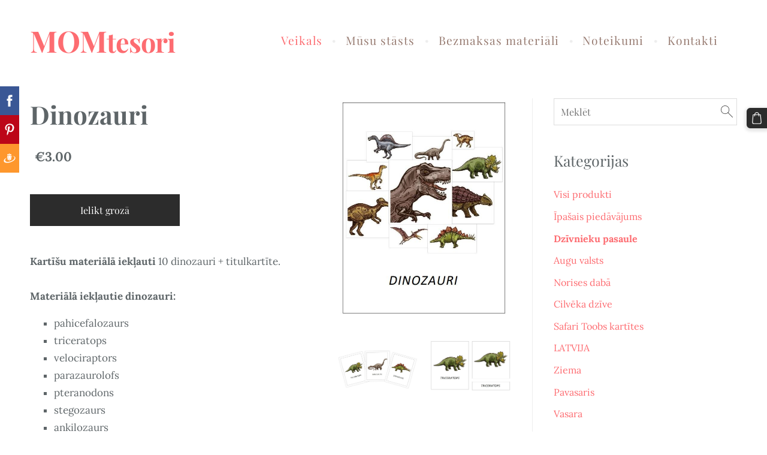

--- FILE ---
content_type: text/html; charset=UTF-8
request_url: https://www.momtesori.lv/veikals/item/dzivniekupasaule/dinozauri/
body_size: 12348
content:
<!doctype html>

<html lang="lv">

    <head>

        <title>Dinozauri - Dzīvnieku pasaule - Veikals - MOMtesori</title>

    <meta name="description" content="Kartīšu materiālā iekļauti 10 dinozauri + titulkartīte.Materiālā iekļautie" />

    <link rel="canonical" href="https://www.momtesori.lv/veikals/item/dzivniekupasaule/dinozauri/">

    <meta name="twitter:card" content="summary" />
            <meta property="og:title" content="Dinozauri - Dzīvnieku pasaule - Veikals - MOMtesori" />
            <meta property="og:description" content="Kartīšu materiālā iekļauti 10 dinozauri + titulkartīte.Materiālā iekļautie" />
            <meta property="og:image" content="https://www.momtesori.lv/files/1026314/catitems/dinozauru_titulbilde-ebe2e860aee352298782afe66a8b710a.JPG" />
    


        <meta charset="utf-8" />
        <meta name="viewport" content="width=device-width,initial-scale=1.0,maximum-scale=1.0" />

        <link href="https://dss4hwpyv4qfp.cloudfront.net/designs/_shared/fonts/?family=Playfair+Display:400,400italic,700,700italic,900" rel="stylesheet" type="text/css" />
        <link href="https://dss4hwpyv4qfp.cloudfront.net/designs/_shared/fonts/?family=Lora:regular,italic,700,700italic&subset=latin,latin-ext,cyrillic" rel="stylesheet" type="text/css" />

        <link rel="stylesheet" href="https://dss4hwpyv4qfp.cloudfront.net/designs/_shared/css/layout-shared.css?v=2.568" type="text/css" />
        <link rel="stylesheet" href="https://dss4hwpyv4qfp.cloudfront.net/designs/_shared/css/legacy-v1.css?v=2.568" type="text/css" />
        <link rel="stylesheet" href="https://dss4hwpyv4qfp.cloudfront.net/designs/beauty/css/layout.css?v=2.568" type="text/css" />
        <link rel="stylesheet" href="https://dss4hwpyv4qfp.cloudfront.net/designs/beauty/css/editable.css?v=2.568" type="text/css" />
        <link rel="stylesheet" href="https://dss4hwpyv4qfp.cloudfront.net/designs/beauty/css/animation.css?v=2.568" type="text/css" />

        <link href="/favicon.png?1" rel="shortcut icon">
<link href="/favicon.png?1" rel="apple-touch-icon">        
            <link rel="stylesheet" href="https://dss4hwpyv4qfp.cloudfront.net/libs/js/fancybox3/jquery.fancybox.min.css?v=2.568" type="text/css" />
                <script src="https://dss4hwpyv4qfp.cloudfront.net/libs/js/jquery/2.2.4/jquery.min.js" ></script>
            <script src="https://dss4hwpyv4qfp.cloudfront.net/libs/js/fancybox3/jquery.fancybox.min.js?v=2.568" defer></script>
            <script src="https://dss4hwpyv4qfp.cloudfront.net/libs/js/bannerplay/jquery.bannerplay.js?v=2.568" defer></script>
            <script src="https://dss4hwpyv4qfp.cloudfront.net/libs/js/responsivevideos/jquery.responsivevideos.js?v=2.568" defer></script>
            <script src="https://dss4hwpyv4qfp.cloudfront.net/designs/_shared/js/bookings.js?v=2.568" defer></script>
            <script src="https://dss4hwpyv4qfp.cloudfront.net/designs/_shared/js/designfx.js?v=2.568" defer></script>
            <script src="https://dss4hwpyv4qfp.cloudfront.net/libs/js/mozlive.js?v=2.568" ></script>
            <script>var FRONTEND_CDN = 'https://dss4hwpyv4qfp.cloudfront.net';</script>


    
    

    <script src="https://dss4hwpyv4qfp.cloudfront.net/m/localize/menu/lv/?v=2.568" defer></script>
<script src="https://dss4hwpyv4qfp.cloudfront.net/m/localize/cart/lv/?v=2.568" defer></script>
<script src="https://dss4hwpyv4qfp.cloudfront.net/libs/js/component/cart.js?v=2.568" defer></script>
<script src="https://dss4hwpyv4qfp.cloudfront.net/libs/js/component/filter.js?v=2.568" defer></script>

            <script>
                var mozPageMozApi = {"language":"lv","page":"veikals"}
            </script>
            


<script>
    function isSmallTouchDevice() {
        return (('ontouchstart' in window) && (window.matchMedia("(max-width: 750px), (max-height: 500px)").matches));
    }
    if (isSmallTouchDevice()) {
        document.documentElement.classList.add('mobile-header');
    }
</script>



        <style class="customizer">
                                                                                                                                                                                                                                                                                                                                                                                                                                                                                                                                                                                                                                                                                            
        @media (forced-colors: active) {
            :root { --color-header :  Canvas  }
            :root { --color-title :  CanvasText  }
            :root { --color-menu-text :  LinkText  }
            :root { --color-menu-text-selected :  CanvasText  }
            :root { --color-menu-accent :  CanvasText  }
            :root { --color-submenu :  Canvas  }
            :root { --color-submenu-text :  LinkText  }
            :root { --color-submenu-text-selected :  CanvasText  }
            :root { --color-submenu-accent :  CanvasText  }
            :root { --color-link :  LinkText  }
            :root { --color-button :  ButtonFace  }
            :root { --color-button-text :  ButtonText  }
            :root { --color-button-hover :  ButtonFace  }
            :root { --color-button-text-hover :  ButtonText  }
            :root { --color-sidemenu-text :  LinkText  }
            :root { --color-sidemenu-text-hover :  CanvasText  }
            :root { --color-h1 :  CanvasText  }
            :root { --color-h2 :  CanvasText  }
            :root { --color-h3 :  CanvasText  }
            :root { --color-text :  CanvasText  }
            :root { --color-text-strong :  CanvasText  }
            :root { --color-price :  CanvasText  }
            :root { --color-text-highlight :  Canvas  }
            :root { --color-text-border :  CanvasText  }
            :root { --color-background :  Canvas  }
            :root { --color-section-bg-1 :  Canvas  }
            :root { --color-section-bg-2 :  Canvas  }
            :root { --color-section-bg-3 :  Canvas  }
            :root { --color-footer :  Canvas  }
            :root { --color-footer-text :  CanvasText  }
            :root { --color-footer-link :  LinkText  }
            :root { --color-footer-link-hover :  CanvasText  }
            :root { --color-text-1 :  CanvasText  }
            :root { --color-text-1-highlight :  Canvas  }
            :root { --color-text-1-button :  ButtonFace  }
            :root { --color-text-1-button-text :  ButtonText  }
        }

    </style>
    <style class="customizer-fonts">
                                                                                                                                                                                                                                                                                                                                                                                                                                                                                                                                                                                                                                                                                                </style>

    

    <meta name="google-site-verification" content="knrUna1DqImIfGklW2I9W-LalQLpZl-OH25hfo4PbLQ" />
<!-- Global site tag (gtag.js) - Google Analytics -->
<script async src="https://www.googletagmanager.com/gtag/js?id=UA-179144045-1"></script>
<script>
  window.dataLayer = window.dataLayer || [];
  function gtag(){dataLayer.push(arguments);}
  gtag('js', new Date());

  gtag('config', 'UA-179144045-1');
</script>

<!-- Facebook Pixel Code -->
<script>
  !function(f,b,e,v,n,t,s)
  {if(f.fbq)return;n=f.fbq=function(){n.callMethod?
  n.callMethod.apply(n,arguments):n.queue.push(arguments)};
  if(!f._fbq)f._fbq=n;n.push=n;n.loaded=!0;n.version='2.0';
  n.queue=[];t=b.createElement(e);t.async=!0;
  t.src=v;s=b.getElementsByTagName(e)[0];
  s.parentNode.insertBefore(t,s)}(window, document,'script',
  'https://connect.facebook.net/en_US/fbevents.js');
  fbq('init', '1433835966974500');
  fbq('track', 'PageView');
</script>
<noscript><img height="1" width="1" style="display:none"
  src="https://www.facebook.com/tr?id=1433835966974500&ev=PageView&noscript=1"
/></noscript>
<!-- End Facebook Pixel Code -->


        <script src="https://dss4hwpyv4qfp.cloudfront.net/designs/_shared/js/legacy-v1.js?v=2.568"></script>

    </head>

    <body class="header-menu-end    footer-classic                                    " lang="lv">

        
        <div id="wrap">

            <header id="top">
    <div id="header">
        <a id="skip-link" href="javascript:;" tabindex="1">Pāriet uz galveno saturu</a>
        <div id="header-side">
            <div id="shopicons">
                                <button class="menu-icon shopbar-search"  href="javascript:;" title="Meklēt" aria-label="Meklēt" aria-haspopup="dialog"><svg xmlns="http://www.w3.org/2000/svg"></svg></button>
                                                <button class="menu-icon shopbar-cart" href="javascript:;" title="Pirkumu grozs" aria-label="Pirkumu grozs" aria-haspopup="dialog"><svg xmlns="http://www.w3.org/2000/svg"></svg><span class="moze-value-bubble"></span></button>
                                <button class="menu-icon shopbar-account" style="display: none" href="javascript:;" title="My account" aria-label="My account" aria-haspopup="dialog"><svg xmlns="http://www.w3.org/2000/svg"></svg></button>
            </div>
            <div id="toolicons">

            </div>
            
                    </div>
        <div id="header-main">
            <div id="title">
                                    <a href="/"><div class="mz_component mz_wysiwyg mz_editable">    <div class="moze-wysiwyg-editor" >
                    <span class="moze-large">MOM</span>tesori
            </div>
</div></a>
                            </div>
                            <div id="toptext" style="display: none">
                    <div  class="mz_component mz_wysiwyg mz_editable">    <div class="moze-wysiwyg-editor" >
            </div>
</div>
                </div>
                                        <div  class="mz_component mz_menu" id="menu" aria-label="Galvenā izvēlne">
            <ul role="menu">
                <li class="selected" role="none"><a href="/"  role="menuitem"  aria-current="true">Veikals</a>
                                    </li>
                        <li role="none"><a href="/par-mums/"  role="menuitem" >Mūsu stāsts</a>
                                    </li>
                        <li role="none"><a href="https://failiem.lv/MOMtesori/files?fbclid=IwAR2Zol5FBe7v99UOFTBzBIwIAaLqIItxiPB2UZ0Vd1rPGqDNTY8gisleK9I" target="_blank" role="menuitem" >Bezmaksas materiāli</a>
                                    </li>
                        <li role="none"><a href="/noteikumi/"  role="menuitem" >Noteikumi</a>
                                    </li>
                        <li role="none"><a href="/kontakti/"  role="menuitem" >Kontakti</a>
                                </li></ul>
            
</div>
                    </div>

        <button id="languages-opener" aria-label="Valodas izvēle" class="mobile-menu-opener clearbutton"><svg xmlns="http://www.w3.org/2000/svg"></svg></button>
        <button id="menu-opener" aria-label="Galvenā izvēlne" class="mobile-menu-opener clearbutton"><svg xmlns="http://www.w3.org/2000/svg"></svg></button>

    </div>
    </header>
                <div id="submenubox"><nav  class="mz_component mz_menu mz_catalogmenu is-alternate" id="submenu" aria-label="Produktu kategorijas"><button id="submenu-opener" class="clearbutton"><span>&nbsp;</span></button>

</nav></div>
                            <div id="main">


    

<div>
    <main id="catalog" class="section section-customizable section-text-color-none">
        <div class="mz_overlay_bar mz_catalog_customize"></div>
        <div class="container">
            <div id="sidebar-wrap"
                                              >
                                <div id="sidebar">
                    <div  class="mz_component mz_catalogsearchbox mz_editable sidebox">    <form action="/veikals/" class="moze-form moze-catalog-searchbox-form" method="post" style="position: relative; margin-top: 0" role="search">
        <input class="search-query" type="text" value="" placeholder="Meklēt" aria-label="Meklēt">
        <button class="search-btn clearbutton" aria-label="Meklēt"></button>
    </form></div>
                    <nav  class="mz_component mz_catalogcategories sidebox" data-name="maincatalogcategories" data-type="catalogcategories" aria-labelledby="catalog-categories-heading">
            <h2 id="catalog-categories-heading">Kategorijas</h2>
    


            <ul role="menu" class="asidemenu collapsible">
                                                <li role="none" >
                        <a href="/veikals/params/category/all/" role="menuitem" >Visi produkti</a>
                    </li>
                                                    <li role="none" >
                        <a href="/veikals/params/category/featured/" role="menuitem" >Īpašais piedāvājums</a>
                    </li>
                                    <li role="none"  class="selected">
        <a href="/veikals/category/dzivniekupasaule/" role="menuitem" aria-current="true">Dzīvnieku pasaule</a>
                                </li>
                <li role="none" >
        <a href="/veikals/category/auguvalsts/" role="menuitem" >Augu valsts</a>
                                </li>
                <li role="none" >
        <a href="/veikals/category/dabas-paradibas/" role="menuitem" >Norises dabā</a>
                                </li>
                <li role="none" >
        <a href="/veikals/category/cilvekadzive/" role="menuitem" >Cilvēka dzīve</a>
                                </li>
                <li role="none" >
        <a href="/veikals/category/safari-toobs-kartites/" role="menuitem" >Safari Toobs kartītes</a>
                                </li>
                <li role="none" >
        <a href="/veikals/category/latvija/" role="menuitem" >LATVIJA</a>
                                </li>
                <li role="none" >
        <a href="/veikals/category/ziema/" role="menuitem" >Ziema</a>
                                </li>
                <li role="none" >
        <a href="/veikals/category/pavasaris/" role="menuitem" >Pavasaris</a>
                                </li>
                <li role="none" >
        <a href="/veikals/category/vasara/" role="menuitem" >Vasara</a>
                                </li>
                <li role="none" >
        <a href="/veikals/category/rud/" role="menuitem" >Rudens</a>
                                </li>
                <li role="none" >
        <a href="/veikals/category/reizinasana/" role="menuitem" >REIZINĀŠANA</a>
                                </li>
                <li role="none" >
        <a href="/veikals/category/valoda/" role="menuitem" >VALODA</a>
                                </li>
                <li role="none" >
        <a href="/veikals/category/pulkstenis/" role="menuitem" >PULKSTENIS</a>
                                </li>
                <li role="none" >
        <a href="/veikals/category/muzika/" role="menuitem" >Mūzika</a>
                            </li></ul>
            </nav>
                    
                    <div  class="mz_component mz_wysiwyg mz_editable sidebox">    <div class="moze-wysiwyg-editor" >
                    <h2><span style="color: #feffff">Šeit atradīsi</span></h2><p><span style="color: #feffff">montessori montesori mācību materiāli bērniem digitāli mācību materiāli montesori kartītes montessori kartītes montesori kartiņas montessori kartiņas kartītes klasificējošai lasīšanai mājmācības resursi mājmācības materiāli mājmācība mammasbizness momtesori</span></p><p class="moze-center"><span style="color: #50575a">Droši pirkumi internetā ar Paysera.</span></p><p><img src="https://site-1026314.mozfiles.com/files/1026314/medium/paysera_logotype_internet.jpg?1600787106" style="text-align: center;"><br></p>
            </div>
</div>
                </div>
                                <div  class="mz_component mz_catalog mz_editable mainblock cat-mode-item cat-images-3 cat-images-classic cat-legacy-view cat-has-searchbox">
<div id="cat-nav" style="display: none">

    <nav>
        <ul class="cat-breadcrumb" style="display: none">
                            <li><a href="/veikals/">Veikals</a></li>
                            <li><a href="/veikals/category/dzivniekupasaule/">Dzīvnieku pasaule</a></li>
                            <li aria-current="page">Dinozauri</li>
                    </ul>
    </nav>

    
    
</div>


<script>

function mozCatVariantManager(settings)
{
    var defaults = {
        localization: {
            cmCatalogCartAdd: '',
            cmCatalogCartAdded: '',
            cmCatalogStockStatusAvailable: '',
            cmCatalogStockStatusAvailableX: '',
            cmCatalogStockStatusCanOrder: '',
            cmCatalogOutOfStockProducts: '',
            erInMaintenanceMode: ''
        },
        paramInventoryInfo: '',
    };

    mozCatSettings = $.extend(true, {}, defaults, settings);

    $(document).ready(function() {
        if (mozCatItemVariants.length == 0) {
            updatePictures(null);
            updateInventory(null);
            if (mozCatItem.bookings_service_id == 0 || mozCatItem.bookings_service_id == null) {
                initAddToCartButton(null);
            }
            else {
                initBookingButton(null);
            }
        }
        else {
            initOptionValueClicks();
            selectFirstVariant();
        }
    });
}

function initOptionValueClicks()
{
    let fx = (event, valueTag, valueID, optionTag, optionIndex) => {

        // Does not allow clicking impossible values.

        let valueState = getOptionValueState(optionIndex, valueID);
        if (valueState.impossible) {
            event.preventDefault();
            event.stopPropagation();
            return false;
        }

        // Determines option filtering priorities.

        let optionPriorities = [optionIndex],
            optionValuesSelected = [];

        $('.moze-cart-form [data-option]').each((index, tag) => {
            const tagIndex = $(tag).attr('data-index');
            if (!optionPriorities.includes(tagIndex)) {
                optionPriorities.push(tagIndex);
            }
        });

        // Level 1 filtering.

        if (typeof optionPriorities[0] !== 'undefined') {

            // Enables all option values.

            setOptionValueStates(optionPriorities[0], (optionIndex, valueID) => {

                let state = getOptionValueState(optionIndex, valueID);
                if (state.impossible) {
                    return {
                        disabled: true,
                        selected: false,
                        impossible: true
                    }
                }

                return {
                    disabled: false,
                    selected: false
                }
            });

            // Selects the clicked selection.

            setOptionValueState(optionIndex, valueID, { selected: true });
            optionValuesSelected.push(valueTag.attr('data-value'));
        }

        // Level 2 filtering.

        if (typeof optionPriorities[1] !== 'undefined') {

            // Filters options with one dependency.

            let variants = mozCatItemVariants.filter((variant) => {
                return variant.deleted == 0 && variant.option_ids[optionPriorities[0]] == optionValuesSelected[0]
            });

            let values2 = [];
            variants.forEach((variant) => {
                const value2 = variant.option_ids[optionPriorities[1]];
                if (!values2.includes(value2)) {
                    values2.push(value2);
                }
            });

            // Enables filtered options.

            setOptionValueStates(optionPriorities[1], (optionIndex, valueID) => {
                return {
                    disabled: !values2.includes(valueID)
                }
            });

            // Selects the first available option if not already selected.

            if (getSelectedOptionValue(optionPriorities[1]) === null) {
                queryFirstOptionValue(optionPriorities[1]);
            }
            optionValuesSelected.push(getSelectedOptionValue(optionPriorities[1]));
        }

        // Level 3 filtering.

        if (typeof optionPriorities[2] !== 'undefined') {

            let variants = mozCatItemVariants.filter((variant) => {
                return variant.deleted == 0 &&
                    variant.option_ids[optionPriorities[0]] == optionValuesSelected[0] &&
                    variant.option_ids[optionPriorities[1]] == optionValuesSelected[1];
            });

            let values3 = [];
            variants.forEach((variant) => {
                const option = variant.option_ids[optionPriorities[2]];
                if (!values3.includes(option)) {
                    values3.push(option);
                }
            });

            // Enables filtered options.

            setOptionValueStates(optionPriorities[2], (optionIndex, valueID) => {
                return {
                    disabled: !values3.includes(valueID)
                }
            });

            // Selects the first available option if not already selected.

            if (getSelectedOptionValue(optionPriorities[2]) === null) {
                queryFirstOptionValue(optionPriorities[2]);
            }
            optionValuesSelected.push(getSelectedOptionValue(optionPriorities[2]));
        }

        // Variant is selected!

        let selectedValues = getSelectedOptionValues(),
            selectedVariant = queryVariant(selectedValues);

        if (selectedVariant) {
            actionVariantSelected(selectedVariant);
        }
    };

    // Buttons and colors.

    $('.moze-cart-form [data-value]')
        .off()
        .on('click', (event) => {

            const
                valueTag = $(event.currentTarget),
                valueID = valueTag.attr('data-value'),
                optionTag = valueTag.closest('[data-option]'),
                optionIndex = optionTag.attr('data-index');

            fx(event, valueTag, valueID, optionTag, optionIndex);
        });

    // Combo boxes.

    $('.moze-cart-form [data-option]')
        .off()
        .on('change', (event) => {

            const
                valueTag = $(event.currentTarget).find('option:selected'),
                valueID = valueTag.attr('data-value'),
                optionTag = $(event.currentTarget),
                optionIndex = optionTag.attr('data-index');

            fx(event, valueTag, valueID, optionTag, optionIndex);
        });

    // Initial selection.

    setTimeout(() => {
        const
            firstSelected = $('.moze-cart-form [data-index="0"] .selected').first(),
            firstSelectedParent = firstSelected.parent();

        if (firstSelectedParent.length > 0) {
            if (firstSelectedParent[0].tagName.toUpperCase() == 'DIV') {
                firstSelected.trigger('click');
            }
            if (firstSelectedParent[0].tagName.toUpperCase() == 'SELECT') {
                firstSelectedParent.trigger('change');
            }
        }
    }, 0);
}

function initAddToCartButton(selectedVariant)
{
    if (selectedVariant === null) {
        toggleAddToCartButton(mozCatItem.stock === null || mozCatItem.stock > 0);
    }
    else {
        toggleAddToCartButton(selectedVariant.stock === null || selectedVariant.stock > 0);
    }

    $('.cat-item-buy .moze-add-to-cart')
        .off()
        .on('click', (event) => {

            let addToCartBtn = $(event.target);

            if (addToCartBtn.hasClass('disabled')) {
                return;
            }

            let isAddToCartBtnEnabled = false;

            if (selectedVariant === null) {
                if (mozCatItem.stock !== null) {
                    if (mozCatItem.stock < 1) {
                        return;
                    }
                    mozCatItem.stock--;
                }
                isAddToCartBtnEnabled = mozCatItem.stock === null || mozCatItem.stock > 0;
            }
            else {
                mozCatItemVariants.forEach((variant) => {
                    if (variant.id == selectedVariant.id) {
                        if (variant.stock !== null && variant.stock < 1) {
                            return false;
                        }
                        if (variant.stock !== null) {
                            variant.stock = variant.stock - 1;
                        }
                        isAddToCartBtnEnabled = variant.stock === null || variant.stock > 0;
                        return false;
                    }
                });
            }

            actionAddToCart(mozCatItem, selectedVariant, undefined, undefined, () => {

                initCart();
                if ($('.shopbar-cart').is(':visible')) {
                    $('.shopbar-cart').first().trigger('click');
                }
                syncCartToLocalStorage();

                addToCartBtn.addClass('moze-added-to-cart-item');
                toggleAddToCartButton(isAddToCartBtnEnabled);

                gEventAddToCart();
                fEventAddToCart();
            });
        });
}

function initBookingButton(selectedVariant)
{
    let addToCartBtn = $('.cat-item-buy .moze-add-to-cart');
    addToCartBtn.html(mozCatSettings.localization.cmBooking);

    let widget = null,
        widgetOptions = {};

    let serviceID = selectedVariant
        ? selectedVariant.bookings_service_id
        : mozCatItem.bookings_service_id;

    let service = mozCatItem.title.pref;

    new mozLive3({
        source: {
            name: 'maincatalog',
            superglobal: 1
        },
        action: 'catalog-booking-init',
        parameters: {
            service: serviceID
        },
        response: {
            callback: [
                (response) => {

                    widgetOptions = {

                        type: response.data.type,

                        minDaysRange: response.data.minDaysRange,
                        maxDaysRange: response.data.maxDaysRange,

                        mozLive3Parameters: {
                            componentName: 'maincatalog',
                            componentSuperglobal: 1,
                            serviceID: serviceID,
                            onWidgetInitializedAction: 'catalog-booking-date-from',
                            onDateFromSelectedAction: 'catalog-booking-time-from',
                            onTimeFromSelectedActions: 'catalog-booking-date-to',
                            onDateToSelectedAction: 'catalog-booking-time-to',
                        },

                        onSubmit: (widget, result) => {

                            let deferred = $.Deferred();
                            deferred.resolve(true);

                            let bookingRequest = result;
                            bookingRequest.serviceID = serviceID;
                            bookingRequest.service = service;

                            // Creates a request to draft a booking event.

                            new mozLive3({
                                source: {
                                    name: 'maincatalog',
                                    superglobal: 1
                                },
                                action: 'catalog-booking-draft',
                                parameters: {
                                    booking: bookingRequest
                                },
                                response: {
                                    callback: [
                                        (response) => {

                                            if (response.error) {
                                                console.warn(response.errorMessage);
                                                return;
                                            }

                                            if (response.data.success != true) {
                                                alert('Booking not available anymore!');
                                                return;
                                            }

                                            // Adds the item to the cart on success.

                                            actionAddToCart(mozCatItem, selectedVariant, response.data.token, bookingRequest, () => {

                                                initCart();
                                                if ($('.shopbar-cart').is(':visible')) {
                                                    $('.shopbar-cart').first().trigger('click');
                                                }
                                                syncCartToLocalStorage();

                                                gEventAddToCart();
                                                fEventAddToCart();
                                            });
                                        }
                                    ]
                                }
                            });

                            return deferred.promise();
                        }
                    };

                    widget = new BookingWidget(widgetOptions);
                }
            ]
        }
    });

    $('.cat-item-buy .moze-add-to-cart')
        .off()
        .on('click', (event) => {
            if (widget) {
                widget.show();
            }
        });
}

function getOptionValueTag(optionIndex, valueID)
{
    const valueTag = $('.moze-cart-form [data-option][data-index="' + optionIndex + '"] [data-value="' + valueID + '"]');
    if (valueTag.length != 1) {
        return null;
    }

    return valueTag;
}

function getOptionValueTags(optionIndex)
{
    const valueTags = $('.moze-cart-form [data-option][data-index="' + optionIndex + '"] [data-value]');
    if (valueTags.length == 0) {
        return null;
    }

    return valueTags;
}

function getOptionValueState(optionIndex, valueID)
{
    const valueTag = getOptionValueTag(optionIndex, valueID);
    if (!valueTag) {
        return null;
    }

    return {
        selected: valueTag.hasClass('selected'),
        disabled: valueTag.hasClass('disabled'),
        impossible: valueTag.hasClass('impossible')
    }
}

function setOptionValueState(optionIndex, valueID, state)
{
    let
        selected = state.hasOwnProperty('selected') ? state.selected : null,
        disabled = state.hasOwnProperty('disabled') ? state.disabled : null,
        impossible = state.hasOwnProperty('impossible') ? state.impossible : null;

    const valueTag = getOptionValueTag(optionIndex, valueID);
    if (!valueTag) {
        return null;
    }

    if (selected)   disabled = false;
    if (disabled)   selected = false;
    if (impossible) disabled = true;

    // Buttons and colors.

    if (selected !== null) {
        valueTag.toggleClass('selected', selected);
    }

    if (disabled !== null) {
        valueTag.toggleClass('disabled', disabled);
    }

    if (impossible !== null) {
        valueTag.toggleClass('impossible', impossible);
    }

    if (selected) {
        valueTag.attr('aria-checked', 'true');
    } else {
        valueTag.attr('aria-checked', 'false');
    }

    // Combo box.

    if (valueTag[0].tagName.toLowerCase() == 'option') {
        if (selected !== null) {
            let parent = valueTag.closest('select');
            parent[0].selectedIndex = parent.find('option.selected').index();
        }
        if (impossible !== null) {
            valueTag.attr('disabled', disabled === true);
        }
    }

    return true;
}

function setOptionValueStates(optionIndex, stateCallback)
{
    if (typeof stateCallback !== 'function') {
        return;
    }

    const valueTags = getOptionValueTags(optionIndex);
    if (!valueTags) {
        return;
    }

    valueTags.each((index, tag) => {
        let valueID = $(tag).attr('data-value'),
            state = stateCallback(optionIndex, valueID);
        setOptionValueState(optionIndex, valueID, state);
    });
}

function queryFirstOptionValue(optionIndex)
{
    const valueTags = getOptionValueTags(optionIndex);
    if (!valueTags) {
        return;
    }

    let selected = false;

    valueTags.each((index, tag) => {

        let valueID = $(tag).attr('data-value'),
            state = getOptionValueState(optionIndex, valueID);

        if (!selected && !state.disabled) {
            setOptionValueState(optionIndex, valueID, { selected: true });
            selected = true;
        }
        else {
            setOptionValueState(optionIndex, valueID, { selected: false });
        }
    });
}

function getSelectedOptionValue(optionIndex)
{
    const valueTags = getOptionValueTags(optionIndex);
    if (!valueTags) {
        return null;
    }

    let selectedValue = null;

    valueTags.each((index, tag) => {
        let valueID = $(tag).attr('data-value'),
            state = getOptionValueState(optionIndex, valueID);
        if (state.selected) {
            selectedValue = valueID;
            return false;
        }
    });

    return selectedValue;
}

function getSelectedOptionValues()
{
    let selectedValues = [];

    for (let i = 0; i < 3; i++) {
       let selectedValue = getSelectedOptionValue(i);
       if (selectedValue !== null) {
           selectedValues.push(selectedValue);
       }
       else {
           break;
       }
    }

    return selectedValues;
}

function queryVariant(valueIDs)
{
    let selectedVariant = null;
    valueIDs = (valueIDs || []).map((valueID) => parseInt(valueID));
    valueIDs = JSON.stringify(valueIDs);

    for (let i = 0; i < mozCatItemVariants.length; i++) {

        let optionIDs = (mozCatItemVariants[i].option_ids || []).map((optionID) => parseInt(optionID));
        optionIDs = JSON.stringify(optionIDs);

        if (valueIDs == optionIDs) {
            selectedVariant = mozCatItemVariants[i];
            break;
        }
    }

    return selectedVariant;
}

function selectFirstVariant()
{
    let selectedVariant = null;

    for (let i = 0; i < mozCatItemVariants.length; i++) {
        if (mozCatItemVariants[i].deleted == 0 && mozCatItemVariants[i].stock !== 0) {
            selectedVariant = mozCatItemVariants[i];
            break;
        }
    }

    if (!selectedVariant) {
        selectedVariant = mozCatItemVariants[0];
    }

    for (let i = 0; i < selectedVariant.option_ids.length; i++) {
        setOptionValueState(i, selectedVariant.option_ids[i], { selected: true });
    }

    actionVariantSelected(selectedVariant);
}

function getSelectedVariant()
{
    let selectedValues = getSelectedOptionValues(),
        selectedVariant = queryVariant(selectedValues);

    return selectedVariant;
}

function updatePictures(selectedVariant)
{
    let createFromTemplateBig = (picture) => {

        let template =
            '<a href tile class="fancy" data-fancybox="gallery">' +
            '<picture>' +
            '<img src alt>' +
            '</picture>' +
            '</a>';

        template = $(template);

        template.find('img')
            .attr('src', mozCatItemPictures.cdn + picture.size_set.m)
            .attr('alt', mozCatItem.title['pref']);

        if (typeof picture.size_set.l !== 'undefined') {
            let sizeL = $('<source>', {
                srcset: mozCatItemPictures.cdn + picture.size_set.l,
                media: '(min-width: 750px) and (min-resolution: 2dppx)'
            });
            template.find('picture').prepend(sizeL);
        }

        let sizeFull = (typeof picture.size_set.l !== 'undefined')
            ? picture.size_set.l
            : picture.size_set.m;

        template
            .attr('href', mozCatItemPictures.cdn + sizeFull)
            .attr('title', mozCatItem.title['pref']);

        return template;
    };

    let createFromTemplateSmall = (picture) => {

        let template =
            '<div class="cat-thumb-pic">' +
            '<a href title class="fancy thumb" data-fancybox="gallery">' +
            '<picture>' +
            '<img src alt>' +
            '</picture>' +
            '</a>' +
            '</div>';

        template = $(template);

        template.find('img')
            .attr('src', mozCatItemPictures.cdn + picture.size_set.m)
            .attr('alt', mozCatItem.title['pref']);

        if (typeof picture.size_set.l !== 'undefined') {
            let sizeL = $('<source>', {
                srcset: mozCatItemPictures.cdn + picture.size_set.l,
                media: '(min-width: 1024px) and (min-resolution: 2dppx)'
            });
            template.find('picture').prepend(sizeL);
        }

        let sizeFull = (typeof picture.size_set.l !== 'undefined')
            ? picture.size_set.l
            : picture.size_set.m;

        template.find('a')
            .attr('href', mozCatItemPictures.cdn + sizeFull)
            .attr('title', mozCatItem.title['pref']);

        return template;
    };

    let pictures = [];

    $('.cat-item-images').find('a').remove();
    $('.cat-more-item-images').html('');

    // Chooses the variant picture if any.

    if (selectedVariant && selectedVariant.cat_item_pic_id !== 'undefined') {
        mozCatItemPictures.variants.forEach((picture) => {
            if (picture.id == selectedVariant.cat_item_pic_id) {
                pictures.push(picture);
                return false;
            }
        });
    }

    // Chooses additional catalog item pictures.

    mozCatItemPictures.item.forEach((picture) => {
        pictures.push(picture);
    });

    // Renders the first picture as a large thumbnail.

    if (pictures.length > 0) {
        let thumb = createFromTemplateBig(pictures[0]);
        $('.cat-item-images').prepend(thumb);
    }

    // Renders the rest of pictures as small thumbnails.

    if (pictures.length > 1) {
        for (let i = 1; i < pictures.length; i++) {
            let thumb = createFromTemplateSmall(pictures[i]);
            $('.cat-more-item-images').append(thumb);
        }
    }

    // Fixes the image thumbnail.

    let images = $('.cat-item-images img');
    if (images.length) {
        images.one('load', (event) => { fixThumbnailImageLayout(event.target); });
    }
}

function updateInventory(selectedVariant)
{
    let inventoryTag = $('.cat-item-inventory');

    inventoryTag
        .attr('class', '')
        .addClass('cat-item-inventory')
        .html('')
        .hide();

    if (mozCatSettings.paramInventoryInfo == '') {
        return;
    }

    let inStock = false,
        stockTotal = null,
        availableForOrder = false;

    if (selectedVariant) {
        inStock = selectedVariant.stock_total > 0;
        stockTotal = selectedVariant.stock_total;
        availableForOrder = selectedVariant.stock_total === null;
    }
    else {
        inStock = mozCatItem.stock_total > 0;
        stockTotal = mozCatItem.stock_total;
        availableForOrder = mozCatItem.stock_total === null;
    }

    if (inStock) {
        if (mozCatSettings.paramInventoryInfo == 'basic') {
            inventoryTag
                .html(mozCatSettings.localization.cmCatalogStockStatusAvailable)
                .addClass('inventory-in-stock')
                .show();
        }
        if (mozCatSettings.paramInventoryInfo == 'precise') {
            inventoryTag
                .html(mozCatSettings.localization.cmCatalogStockStatusAvailableX.replace('%s', stockTotal))
                .addClass('inventory-in-stock-x')
                .show();
        }
    }
    else if (availableForOrder) {
        inventoryTag
            .html(mozCatSettings.localization.cmCatalogStockStatusCanOrder)
            .addClass('inventory-can-order')
            .show();
    }
    else {
        inventoryTag
            .html(mozCatSettings.localization.cmCatalogOutOfStockProducts)
            .addClass('inventory-out-of-stock')
            .show();
    }
}

function toggleAddToCartButton(available)
{
    let addToCartBtn = $('.moze-add-to-cart');
    addToCartBtn.toggleClass('disabled', !available);

    if (available) {
        addToCartBtn.text(mozCatSettings.localization.cmCatalogCartAdd);
    }
    else {
        if (addToCartBtn.hasClass('moze-added-to-cart-item')) {
            addToCartBtn.text(mozCatSettings.localization.cmCatalogCartAdded);
        }
        else {
            addToCartBtn.text(mozCatSettings.localization.cmCatalogOutOfStockProducts);
        }
    }

    reinitMozCatalogCartActions();
}

function pluginsSelectedVariantUpdated(selectedVariant)
{
    var data = {
        item: mozCatItemMozApi,
        selectedVariantId: selectedVariant['id'],
        selectedVariant: null
    };

    if (mozCatItemMozApi && mozCatItemMozApi.variants) {
        for (var i = 0; i < mozCatItemMozApi.variants.length; i++) {
            if (mozCatItemMozApi.variants[i]['id'] == selectedVariant['id']) {
                data.selectedVariant = mozCatItemMozApi.variants[i];
            }
        }
    }
    try {
        mozPlugins.plugins.ItemAfterPrice.updated(data);
    }
    catch(e) {
        console.error(e);
    }
}

function actionAddToCart(catItem, catItemVariant, bookingToken, bookingRequest, onComplete)
{
    let addToCartFx = (country) => {

        new mozLive3({
            source: {
                name: 'maincatalog',
                superglobal: 1
            },
            action: 'catalog-add-to-cart',
            parameters: {
                cat_item_id: catItem.id,
                cat_item_variant_id: catItemVariant ? catItemVariant.id : 0,
                cat_item_variant_text: () => {
                    if (catItemVariant === null) {
                        return '';
                    }
                    let variantText = [];
                    catItemVariant.options.forEach((option) => {
                        variantText.push(option.pref);
                    });
                    variantText = variantText.join(', ');
                    return variantText;
                },
                token: bookingToken,
                booking: bookingRequest
            },
            response: {
                html: [
                    { name: 'maincatalogcartside', target: '#shopbar-sidecart-base' }
                ]
            },
            errors: {
                maintenance: mozCatSettings.localization.erInMaintenanceMode
            },
            onComplete: () => {
                if (typeof onComplete === 'function') {
                    onComplete();
                }
            }
        });
    };

    if (mozCatGeolocation == '') {
        $.ajax({
            url: 'https://www.mozello.com/apps/geo/',
            success: (response) => {
                mozCatGeolocation = response.country;
                addToCartFx(mozCatGeolocation);
            }
        });
    }
    else {
        addToCartFx(mozCatGeolocation);
    }
}

function actionVariantSelected(selectedVariant)
{
    updatePictures(selectedVariant);
    updateInventory(selectedVariant);

    if (selectedVariant.bookings_service_id == 0) {
        initAddToCartButton(selectedVariant);
    }
    else {
        initBookingButton(selectedVariant);
    }

    $('.moze-price-box .moze-price').html(selectedVariant.sell_price_formatted);
    $('.moze-price-box .moze-secondary').html(selectedVariant.list_price_formatted);

    pluginsSelectedVariantUpdated(selectedVariant);
}

function gEventViewItem()
{
    if (!mozCatSettings.isUsingGoogleAPI) {
        return;
    }

    try {
        gtag('event', 'view_item', {
            items: [{
                id: mozCatItemPixelApi.item.id,
                name: mozCatItemPixelApi.item.name,
                brand: mozCatItemPixelApi.item.brand,
                category: mozCatItemPixelApi.item.category,
                price: mozCatItemPixelApi.item.price,
                quantity: 1
            }]
        });
    }
    catch (e) {
        console.log(e);
    }
}

function gEventAddToCart()
{
    if (!mozCatSettings.isUsingGoogleAPI) {
        return;
    }

    try {
        gtag('event', 'add_to_cart', {
            currency: mozCatItemPixelApi.currency,
            items: [{
                id: mozCatItemPixelApi.item.id,
                name: mozCatItemPixelApi.item.name,
                brand: mozCatItemPixelApi.item.brand,
                category: mozCatItemPixelApi.item.category,
                price: mozCatItemPixelApi.item.price,
                quantity: 1
            }],
            value: mozCatItemPixelApi.item.price * 1
        });
    }
    catch (e) {
        console.log(e);
    }
}

function fEventAddToCart()
{
    if (!mozCatSettings.isUsingFacebookAPI) {
        return;
    }

    try {
        fbq('track', 'AddToCart', {
            content_ids: [mozCatItemPixelApi.item.id],
            content_type: 'product',
            contents: [{ id: mozCatItemPixelApi.item.id, quantity: 1 }],
            currency: mozCatItemPixelApi.currency,
            value: mozCatItemPixelApi.item.price * 1
        });
    }
    catch (e) {
        console.log(e);
    }
}

// Ready!

var mozCatSettings = {};
var mozCatGeolocation = 'us';

var mozCatItem = {"id":"1521040","title":{"1157207":"Dinozauri","pref":"Dinozauri"},"stock":null,"stock_total":null,"bookings_service_id":"0"};
var mozCatItemVariants = [];
var mozCatItemOptions = [];
var mozCatItemPictures = {"cdn":"https:\/\/site-1026314.mozfiles.com\/","item":[{"id":"2657279","thumb":"https:\/\/site-1026314.mozfiles.com\/files\/1026314\/catitems\/thumb\/dinozauru_titulbilde-ebe2e860aee352298782afe66a8b710a.JPG?2657279","size_set":{"st":"files\/1026314\/catitems\/thumb\/dinozauru_titulbilde-ebe2e860aee352298782afe66a8b710a.JPG?2657279","m":"files\/1026314\/catitems\/dinozauru_titulbilde-ebe2e860aee352298782afe66a8b710a.JPG?2657279"}},{"id":"2657280","thumb":"https:\/\/site-1026314.mozfiles.com\/files\/1026314\/catitems\/thumb\/Dinozauri_paraugs-0f1a682d567db30b87a0c6e6fd821522.jpg?2657280","size_set":{"st":"files\/1026314\/catitems\/thumb\/Dinozauri_paraugs-0f1a682d567db30b87a0c6e6fd821522.jpg?2657280","m":"files\/1026314\/catitems\/Dinozauri_paraugs-0f1a682d567db30b87a0c6e6fd821522.jpg?2657280"}},{"id":"2657281","thumb":"https:\/\/site-1026314.mozfiles.com\/files\/1026314\/catitems\/thumb\/triceratops_dubultparaugs-26e7f24f89b4b43c44d92ccb61da9548.JPG?2657281","size_set":{"st":"files\/1026314\/catitems\/thumb\/triceratops_dubultparaugs-26e7f24f89b4b43c44d92ccb61da9548.JPG?2657281","m":"files\/1026314\/catitems\/triceratops_dubultparaugs-26e7f24f89b4b43c44d92ccb61da9548.JPG?2657281"}}],"variants":[]};
var mozCatItemPixelApi = {"item":{"id":"1521040","name":"Dinozauri","brand":"","category":"Dz\u012bvnieku pasaule","price":3,"quantity":1},"currency":"EUR","value":3};
var mozCatItemMozApi = {"id":"1521040","name":"Dinozauri","sku":"","brand":"","category":"Dz\u012bvnieku pasaule","price":3,"price_undiscounted":3,"currency":"EUR","weight":0,"stock":null,"variants":[]};

mozCatVariantManager({
    localization: {
        cmCatalogCartAdd: 'Ielikt grozā',
        cmCatalogCartAdded: 'Prece ielikta grozā',
        cmBooking: 'Rezervācija',
        cmCatalogStockStatusAvailable: 'Ir uz vietas',
        cmCatalogStockStatusAvailableX: 'Atlikumā %s',
        cmCatalogStockStatusCanOrder: 'Pieejams pasūtīšanai',
        cmCatalogOutOfStockProducts: 'Izpārdots',
        erInMaintenanceMode: 'Šobrīd nav iespējams apstrādāt Tavu pieprasījumu sakarā ar plānotiem uzlabošanas darbiem. Lūdzu, mēģiniet vēlāk.'
    },
    paramInventoryInfo: '',
    isUsingGoogleAPI: false,
    isUsingFacebookAPI: false});

$(document).ready(function() {
    gEventViewItem();
});

</script>


<div class="cat-item-view">

    <div class="cat-item-images">
        <div class="cat-more-item-images"></div>
        <br style="clear: both">
    </div>

    <div class="cat-item-text">

        <div style="display: none;"><!-- reset h1 first-child status --></div>
        <h1>Dinozauri</h1>

        
        <div class="cat-item-buy">

                            <div class="moze-price-box cat-item-price" data-currency="€">
                                            <s class="moze-secondary"><span></span></s>&nbsp;
                        <span class="moze-price">€3.00</span>
                                                            <div class="placeholder-after-price">

                    </div>
                    <script>
                    try {
                        mozPlugins.InitPluginItemAfterPrice({
                            containerElement: $('.placeholder-after-price'),
                            eventName: 'moz-content-after-price',
                            eventParams: {
                                item: mozCatItemMozApi,
                                page: mozPageMozApi
                            }
                        });
                    } catch(e) {
                        console.error(e);
                    }
                    </script>
                </div>
            
            
                
                    <form class="moze-form moze-cart-form" style="background: none !important; padding: 0px; border: none;">

                        
                        <div class="cat-item-spacer"></div>
                    </form>

                    <div class="cat-item-inventory"></div>

                    <a class="moze-button-large moze-add-to-cart" href="javascript:;">Ielikt grozā</a>&nbsp;&nbsp;

                
            
        </div>

        <p></p><div class="moze-justify"><span style="font-size: 14px;"><span class="moze-huge"><b>Kartīšu materiālā iekļauti</b> 10 dinozauri + titulkartīte.</span></span></div><div class="moze-justify"><span style="font-size: 14px;"><span class="moze-huge"><br></span></span></div><div class="moze-justify"><span style="font-size: 14px;"><span class="moze-huge"><b>Materiālā iekļautie dinozauri:</b></span></span></div><div class="moze-justify"><ul><li><span style=""><div class="moze-justify"><span style="font-size: 14px;"><span class="moze-huge">pahicefalozaurs</span></span></div></span></li><li><span style=""><div class="moze-justify"><span style="font-size: 14px;"><span class="moze-huge">triceratops</span></span></div></span></li><li><span style=""><div class="moze-justify"><span style="font-size: 14px;"><span class="moze-huge">velociraptors</span></span></div></span></li><li><span style=""><div class="moze-justify"><span style="font-size: 14px;"><span class="moze-huge">parazaurolofs</span></span></div></span></li><li><span style=""><div class="moze-justify"><span style="font-size: 14px;"><span class="moze-huge">pteranodons</span></span></div></span></li><li><span style=""><div class="moze-justify"><span style="font-size: 14px;"><span class="moze-huge">stegozaurs</span></span></div></span></li><li><span style=""><div class="moze-justify"><span style="font-size: 14px;"><span class="moze-huge">ankilozaurs</span></span></div></span></li><li><span style=""><div class="moze-justify"><span style="font-size: 14px;"><span class="moze-huge">spinozaurs</span></span></div></span></li><li><span style=""><div class="moze-justify"><span style="font-size: 14px;"><span class="moze-huge">tiranozaurs</span></span></div></span></li><li><span style=""><div class="moze-justify"><span style="font-size: 14px;"><span class="moze-huge">barozaurs</span></span></div></span></li></ul></div><div class="moze-justify"><span style="font-size: 14px;"><span class="moze-huge" style=""><br></span></span></div><div class="moze-justify"><span style="font-size: 14px;"><span class="moze-huge" style=""><b>Materiāla formāts:</b> PDF</span></span></div><div class="moze-justify"><span style="font-size: 14px;"><span class="moze-huge" style=""><br></span></span></div><div class="moze-justify"><span style="font-size: 14px;"><span class="moze-huge" style=""><b>Materiāla apjoms:</b> 6 A4 lpp.</span></span></div><div class="moze-justify"><span style="font-size: 14px;"><span class="moze-huge" style=""><br></span></span></div><div class="moze-justify"><span style="font-size: 14px;"><span class="moze-huge" style=""><b>Atceries!</b> Materiālu drīkst izmantot mācību procesā ģimenē vai klasē, nenododot trešajām personām un nepārdodot vai nepārpublicējot tos citviet ar mērķi dalīties ar trešajām personām.</span></span></div><div class="moze-justify"><span style="font-size: 14px;"><span class="moze-huge" style=""><br></span></span></div><div class="moze-justify"><span style="font-size: 14px;"><span class="moze-huge" style="">Priecāsimies, ja ar MOMtesori.lv materiālu izmantošanu mācību procesā dalīsies sociālajos tīklos vai savā blogā. Tādā gadījumā lūdzam izmantot tēmturi <b>#momtesori.lv</b> vai cita veida norādi, kas identificētu materiāla autoru.</span></span></div><p></p>

                    <br class="clear">
            <div class="moze-social">
    <script src="https://dss4hwpyv4qfp.cloudfront.net/libs/js/sharebuttons/sharebuttons.js?10"></script>
    <script>
        $(document).ready(function() {
            try {
                simpleShare();
            }
            catch (e) {

            }
        });
    </script>
    <div class="ssb-container">
        <a data-service="facebook" title="Share"></a>
        <a data-service="twitter" title="Post"></a>
        <a data-service="pinterest" title="Pin"></a>
                    <a data-service="draugiem" title="Ieteikt"></a>
            </div>
</div>        
    </div>

    
<div itemscope itemtype="https://schema.org/Product">
    <meta itemprop="name" content="Dinozauri">
        <meta itemprop="description" content="Kartīšu materiālā iekļauti 10 dinozauri + titulkartīte.Materiālā iekļautie dinozauri:pahicefalozaurstriceratopsvelociraptorsparazaurolofspteranodonsstegozaursankilozaursspinozaurstiranozaursbarozaursMateriāla formāts: PDFMateriāla apjoms: 6 A4 lpp.Atceries! Materiālu drīkst izmantot mācību procesā ģimenē vai klasē, nenododot trešajām personām un nepārdodot vai nepārpublicējot tos citviet ar mērķi dalīties ar trešajām personām.Priecāsimies, ja ar MOMtesori.lv materiālu izmantošanu mācību procesā dalīsies sociālajos tīklos vai savā blogā. Tādā gadījumā lūdzam izmantot tēmturi #momtesori.lv vai cita veida norādi, kas identificētu materiāla autoru.">
        <meta itemprop="productID" content="1521040">
    <meta itemprop="url" content="https://www.momtesori.lv/veikals/item/dzivniekupasaule/dinozauri/">
        <meta itemprop="image" content="https://site-1026314.mozfiles.com/files/1026314/catitems/">
        <div itemprop="offers" itemscope itemtype="https://schema.org/Offer">
        <meta itemprop="price" content="3">
        <meta itemprop="priceCurrency" content="EUR">
        <meta itemprop="priceValidUntil" content="2027-01-16">
                    <link itemprop="availability" href="https://schema.org/PreOrder">
                <link itemprop="itemCondition" href="https://schema.org/NewCondition">    
    </div>
        </div>
</div>


</div>
            </div>
        </div>
    </main>
</div>

<div  class="mz_component mz_catalogcart mz_catalogsidecart" data-name="maincatalogcartside" data-type="catalogcartside" data-page-type="6" data-catalog-layout="standard" data-cart-id=""><div id="shopbar">
    <button id="shopbar-search" class="shopbar-search" aria-label="Meklēt"  aria-haspopup="dialog">
        <svg xmlns="http://www.w3.org/2000/svg"></svg>
        <div class="separator"></div>
    </button>
        <button id="shopbar-cart" class="shopbar-cart" aria-label="Pirkumu grozs" aria-haspopup="dialog">
        <svg xmlns="http://www.w3.org/2000/svg"></svg>
        <span>0</span>
    </button>
    </div>


<div id="shopbar-sidecart" class="sliding-panel" role="dialog" aria-labelledby="cat-sidecart-heading">
    <div class="sliding-panel-header">
        <div class="mz_editable">         <h2 id="cat-sidecart-heading">Pirkumu grozs</h2>
        </div>
        <button id="shopbar-sidecart-close" class="sliding-panel-close" aria-label="Aizvērt">
            <svg xmlns="http://www.w3.org/2000/svg"></svg>
        </button>
    </div>
    <div id="shopbar-sidecart-base" class="sliding-panel-body">
        
<p>Pirkumu grozs ir tukšs.</p>


    </div>
</div>



<div id="cat-search-panel" style="display: none" role="dialog">
    <form id="shopbar-searchform" action="/veikals/" class="moze-catalog-searchbox-sideform moze-form" method="post" role="search">
        <input aria-label="Meklēt" class="search-query" type="text" value="" placeholder="Meklēt">
        <button class="search-btn" aria-label="Meklēt"></button>
        <button class="close-btn" aria-label="Aizvērt"><svg xmlns="http://www.w3.org/2000/svg"></svg></button>
    </form>
</div>

<script>
    $(document).ready(function() {
        initShopWidget();
        initShopSidecart();
    });
</script></div>

    </div>

        </div>

        <div class="ico-round">
                <footer id="bottom" class="mz_footer">
        
        <div id="footer">
            <div id="foottext">
                <div  class="mz_component mz_wysiwyg mz_editable">    <div class="moze-wysiwyg-editor" >
                    © MOMtesori, 2020
            </div>
</div>
            </div>
            <div id="social" >
                <div  class="mz_component mz_social">
        <a class="facebook icon-facebook" title="Facebook" href="https://www.facebook.com/MOMtesori" target="_blank"></a>                    <a class="instagram icon-instagram" title="Instagram" href="https://www.instagram.com/momtesori/" target="_blank"></a>    
</div>
            </div>
        </div>
    </footer>

        </div>

        
    

    <!-- Google Analytics Code -->
    <script>
        (function(i,s,o,g,r,a,m){i['GoogleAnalyticsObject']=r;i[r]=i[r]||function(){
        (i[r].q=i[r].q||[]).push(arguments)},i[r].l=1*new Date();a=s.createElement(o),
        m=s.getElementsByTagName(o)[0];a.async=1;a.src=g;m.parentNode.insertBefore(a,m)
        })(window,document,'script','//www.google-analytics.com/analytics.js','ga');
        ga('create', 'UA-179144045-1', 'auto');
        ga('send', 'pageview');
    </script>

    <script>
        $(document).ready(function(){
            $(".mz_wysiwyg").responsiveVideos();
        });
    </script>

<script src="https://spark.engaga.com/public/site.js" id="engaga-script" data-engaga-user-id="25d7803d7c0d30666916db64374dd02f" async="async"></script>

        <link href="https://dss4hwpyv4qfp.cloudfront.net/apps/addons/sharebuttons/script/jquery.sharebuttons.css?v=2.568" rel="stylesheet" type="text/css">
        <script src="https://dss4hwpyv4qfp.cloudfront.net/apps/addons/sharebuttons/script/jquery.sharebuttons.js?v=2.568"></script>
        <script>
            $(document).ready(function() { 
                $("body").shareButtons({
                    showFacebook: true,
                    showTwitter: false,
                    showPinterest: true,
                    showGplus: false,
                    showDraugiem: true,
                    showVkontakte: false,
                    language: "en",
                }); 
            });
        </script>
        


    <script defer src="https://static.cloudflareinsights.com/beacon.min.js/vcd15cbe7772f49c399c6a5babf22c1241717689176015" integrity="sha512-ZpsOmlRQV6y907TI0dKBHq9Md29nnaEIPlkf84rnaERnq6zvWvPUqr2ft8M1aS28oN72PdrCzSjY4U6VaAw1EQ==" data-cf-beacon='{"version":"2024.11.0","token":"c4b5300d54dc42e3b127dca2d8b7f49c","r":1,"server_timing":{"name":{"cfCacheStatus":true,"cfEdge":true,"cfExtPri":true,"cfL4":true,"cfOrigin":true,"cfSpeedBrain":true},"location_startswith":null}}' crossorigin="anonymous"></script>
</body>

</html>

--- FILE ---
content_type: text/css
request_url: https://dss4hwpyv4qfp.cloudfront.net/designs/beauty/css/editable.css?v=2.568
body_size: 459
content:
/*** editable ***/

body {
    font-family: 'Lora', Georgia, serif;
    font-size: 16px;
    color: #5E6568;
}

/* general content areas */

.mz_editable {
    font-family: 'Lora', Georgia, serif;
    color: #5E6568;;
}

/* hyperlinks */

a, .mz_editable a {
    color: #FD6C71;
    text-decoration: none;
}

a:hover, .mz_editable a:hover {
    color: #A0A0A0;
}

/* bullet list in editable text */

.mz_editable ul li {
    list-style-type: square;
}

/* headings in editable text */

.mz_editable h1, .mz_editable h1.moze-megatitle {
    font-family: 'Playfair Display', Georgia, serif;
    font-size: 2.63rem;
    color: #5E6568;
    font-weight: 700;
}

.mz_editable h1 a {
    color: #5E6568;
}

.moze-megatitle {
    font-size: 2.81rem !important;
}

.mz_editable h2, .sidebox h2 {
    font-family: 'Playfair Display', Georgia, serif;
    font-size: 2.00rem;
    color: #5E6568;
    font-weight: 400;
}

#sidebar .sidebox h2 {
    font-size: 1.56rem;
    line-height: 1.5;
}

.mz_editable h3 {
    font-family: 'Playfair Display', Georgia, serif;
    font-size: 1.31rem;
    color: #5E6568;
    font-weight: 400;
}

/* webforms */

.moze-form input,
.moze-form select,
.moze-form textarea {
    font-family: 'Playfair Display', Georgia, serif;
    border: 1px solid #DDDDDD;
    color: #56646F;
    font-weight: 300;
}

.moze-form .moze-formbutton {
    font-family: 'Playfair Display', Georgia, serif;
    color: #FFFFFF;
    background-color: #2C2C2C;
}

.moze-form .moze-formbutton:hover {
    background-color: #FD6C71;
}

.moze-button,
.moze-button-large {
    background-color: #2C2C2C;
    font-family: 'Playfair Display', Georgia, serif;
    font-size: 1rem;
}

/*#sidebar .moze-button, #sidebar .moze-button-large {
    background-color: #F0F0F0;
    color: #5E6568 !important;
}*/

.moze-button:hover,
.moze-button-large:hover {
    background-color: #FD6C71;
}

.moze-button-large.btn-white,
.moze-button.btn-alt,
.moze-button-large.btn-alt {
    color: #2C2C2C;
}

.moze-button-large.btn-white:hover,
.moze-button.btn-alt:hover,
.moze-button-large.btn-alt:hover {
    color: #FD6C71;
}

.moze-button-large.btn-alt-light {
    border-color: #2C2C2C;
}

.moze-button-large.btn-alt-light:hover {
    border-color: #FD6C71;
}

.moze-button-large, .moze-form .moze-formbutton  {
    font-size: 16px;
}


--- FILE ---
content_type: text/plain
request_url: https://www.google-analytics.com/j/collect?v=1&_v=j102&a=654980732&t=pageview&_s=1&dl=https%3A%2F%2Fwww.momtesori.lv%2Fveikals%2Fitem%2Fdzivniekupasaule%2Fdinozauri%2F&ul=en-us%40posix&dt=Dinozauri%20-%20Dz%C4%ABvnieku%20pasaule%20-%20Veikals%20-%20MOMtesori&sr=1280x720&vp=1280x720&_u=IEBAAEABAAAAACAAI~&jid=276739593&gjid=1482265310&cid=551176427.1768544881&tid=UA-179144045-1&_gid=970792611.1768544881&_r=1&_slc=1&z=1444839260
body_size: -450
content:
2,cG-E3Y3N5NKEV